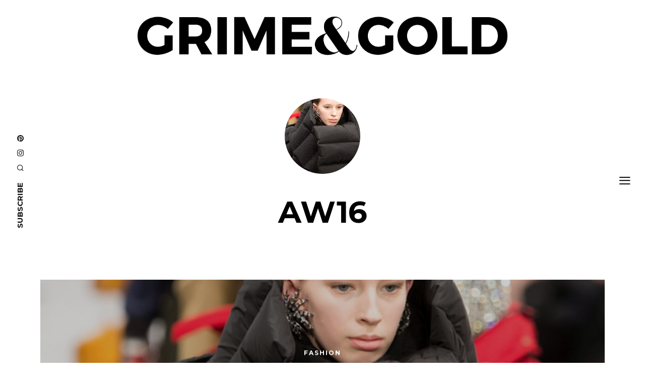

--- FILE ---
content_type: text/html; charset=UTF-8
request_url: https://grimeandgold.com/tag/aw16/
body_size: 9409
content:
<!DOCTYPE html>
<html lang="en-US">
<head>
	<meta charset="UTF-8">
	<meta name="HandheldFriendly" content="True">
	<meta name="MobileOptimized" content="320">
	<meta name="viewport" content="width=device-width, initial-scale=1"/>
	<link rel="profile" href="https://gmpg.org/xfn/11">
	<title>AW16 &#8211; Grime &amp; Gold</title>
<meta name='robots' content='max-image-preview:large' />
	<style>img:is([sizes="auto" i], [sizes^="auto," i]) { contain-intrinsic-size: 3000px 1500px }</style>
	<link rel='dns-prefetch' href='//fonts.googleapis.com' />
<link rel="alternate" type="application/rss+xml" title="Grime &amp; Gold &raquo; Feed" href="https://grimeandgold.com/feed/" />
<link rel="alternate" type="application/rss+xml" title="Grime &amp; Gold &raquo; Comments Feed" href="https://grimeandgold.com/comments/feed/" />
<link rel="alternate" type="application/rss+xml" title="Grime &amp; Gold &raquo; AW16 Tag Feed" href="https://grimeandgold.com/tag/aw16/feed/" />
<script type="text/javascript">
/* <![CDATA[ */
window._wpemojiSettings = {"baseUrl":"https:\/\/s.w.org\/images\/core\/emoji\/15.0.3\/72x72\/","ext":".png","svgUrl":"https:\/\/s.w.org\/images\/core\/emoji\/15.0.3\/svg\/","svgExt":".svg","source":{"concatemoji":"https:\/\/grimeandgold.com\/wp-includes\/js\/wp-emoji-release.min.js?ver=6.7.4"}};
/*! This file is auto-generated */
!function(i,n){var o,s,e;function c(e){try{var t={supportTests:e,timestamp:(new Date).valueOf()};sessionStorage.setItem(o,JSON.stringify(t))}catch(e){}}function p(e,t,n){e.clearRect(0,0,e.canvas.width,e.canvas.height),e.fillText(t,0,0);var t=new Uint32Array(e.getImageData(0,0,e.canvas.width,e.canvas.height).data),r=(e.clearRect(0,0,e.canvas.width,e.canvas.height),e.fillText(n,0,0),new Uint32Array(e.getImageData(0,0,e.canvas.width,e.canvas.height).data));return t.every(function(e,t){return e===r[t]})}function u(e,t,n){switch(t){case"flag":return n(e,"\ud83c\udff3\ufe0f\u200d\u26a7\ufe0f","\ud83c\udff3\ufe0f\u200b\u26a7\ufe0f")?!1:!n(e,"\ud83c\uddfa\ud83c\uddf3","\ud83c\uddfa\u200b\ud83c\uddf3")&&!n(e,"\ud83c\udff4\udb40\udc67\udb40\udc62\udb40\udc65\udb40\udc6e\udb40\udc67\udb40\udc7f","\ud83c\udff4\u200b\udb40\udc67\u200b\udb40\udc62\u200b\udb40\udc65\u200b\udb40\udc6e\u200b\udb40\udc67\u200b\udb40\udc7f");case"emoji":return!n(e,"\ud83d\udc26\u200d\u2b1b","\ud83d\udc26\u200b\u2b1b")}return!1}function f(e,t,n){var r="undefined"!=typeof WorkerGlobalScope&&self instanceof WorkerGlobalScope?new OffscreenCanvas(300,150):i.createElement("canvas"),a=r.getContext("2d",{willReadFrequently:!0}),o=(a.textBaseline="top",a.font="600 32px Arial",{});return e.forEach(function(e){o[e]=t(a,e,n)}),o}function t(e){var t=i.createElement("script");t.src=e,t.defer=!0,i.head.appendChild(t)}"undefined"!=typeof Promise&&(o="wpEmojiSettingsSupports",s=["flag","emoji"],n.supports={everything:!0,everythingExceptFlag:!0},e=new Promise(function(e){i.addEventListener("DOMContentLoaded",e,{once:!0})}),new Promise(function(t){var n=function(){try{var e=JSON.parse(sessionStorage.getItem(o));if("object"==typeof e&&"number"==typeof e.timestamp&&(new Date).valueOf()<e.timestamp+604800&&"object"==typeof e.supportTests)return e.supportTests}catch(e){}return null}();if(!n){if("undefined"!=typeof Worker&&"undefined"!=typeof OffscreenCanvas&&"undefined"!=typeof URL&&URL.createObjectURL&&"undefined"!=typeof Blob)try{var e="postMessage("+f.toString()+"("+[JSON.stringify(s),u.toString(),p.toString()].join(",")+"));",r=new Blob([e],{type:"text/javascript"}),a=new Worker(URL.createObjectURL(r),{name:"wpTestEmojiSupports"});return void(a.onmessage=function(e){c(n=e.data),a.terminate(),t(n)})}catch(e){}c(n=f(s,u,p))}t(n)}).then(function(e){for(var t in e)n.supports[t]=e[t],n.supports.everything=n.supports.everything&&n.supports[t],"flag"!==t&&(n.supports.everythingExceptFlag=n.supports.everythingExceptFlag&&n.supports[t]);n.supports.everythingExceptFlag=n.supports.everythingExceptFlag&&!n.supports.flag,n.DOMReady=!1,n.readyCallback=function(){n.DOMReady=!0}}).then(function(){return e}).then(function(){var e;n.supports.everything||(n.readyCallback(),(e=n.source||{}).concatemoji?t(e.concatemoji):e.wpemoji&&e.twemoji&&(t(e.twemoji),t(e.wpemoji)))}))}((window,document),window._wpemojiSettings);
/* ]]> */
</script>
<link rel='stylesheet' id='sbi_styles-css' href='https://grimeandgold.com/wp-content/plugins/instagram-feed/css/sbi-styles.min.css?ver=6.6.1' type='text/css' media='all' />
<style id='wp-emoji-styles-inline-css' type='text/css'>

	img.wp-smiley, img.emoji {
		display: inline !important;
		border: none !important;
		box-shadow: none !important;
		height: 1em !important;
		width: 1em !important;
		margin: 0 0.07em !important;
		vertical-align: -0.1em !important;
		background: none !important;
		padding: 0 !important;
	}
</style>
<link rel='stylesheet' id='wp-block-library-css' href='https://grimeandgold.com/wp-includes/css/dist/block-library/style.min.css?ver=6.7.4' type='text/css' media='all' />
<style id='classic-theme-styles-inline-css' type='text/css'>
/*! This file is auto-generated */
.wp-block-button__link{color:#fff;background-color:#32373c;border-radius:9999px;box-shadow:none;text-decoration:none;padding:calc(.667em + 2px) calc(1.333em + 2px);font-size:1.125em}.wp-block-file__button{background:#32373c;color:#fff;text-decoration:none}
</style>
<style id='global-styles-inline-css' type='text/css'>
:root{--wp--preset--aspect-ratio--square: 1;--wp--preset--aspect-ratio--4-3: 4/3;--wp--preset--aspect-ratio--3-4: 3/4;--wp--preset--aspect-ratio--3-2: 3/2;--wp--preset--aspect-ratio--2-3: 2/3;--wp--preset--aspect-ratio--16-9: 16/9;--wp--preset--aspect-ratio--9-16: 9/16;--wp--preset--color--black: #000000;--wp--preset--color--cyan-bluish-gray: #abb8c3;--wp--preset--color--white: #ffffff;--wp--preset--color--pale-pink: #f78da7;--wp--preset--color--vivid-red: #cf2e2e;--wp--preset--color--luminous-vivid-orange: #ff6900;--wp--preset--color--luminous-vivid-amber: #fcb900;--wp--preset--color--light-green-cyan: #7bdcb5;--wp--preset--color--vivid-green-cyan: #00d084;--wp--preset--color--pale-cyan-blue: #8ed1fc;--wp--preset--color--vivid-cyan-blue: #0693e3;--wp--preset--color--vivid-purple: #9b51e0;--wp--preset--gradient--vivid-cyan-blue-to-vivid-purple: linear-gradient(135deg,rgba(6,147,227,1) 0%,rgb(155,81,224) 100%);--wp--preset--gradient--light-green-cyan-to-vivid-green-cyan: linear-gradient(135deg,rgb(122,220,180) 0%,rgb(0,208,130) 100%);--wp--preset--gradient--luminous-vivid-amber-to-luminous-vivid-orange: linear-gradient(135deg,rgba(252,185,0,1) 0%,rgba(255,105,0,1) 100%);--wp--preset--gradient--luminous-vivid-orange-to-vivid-red: linear-gradient(135deg,rgba(255,105,0,1) 0%,rgb(207,46,46) 100%);--wp--preset--gradient--very-light-gray-to-cyan-bluish-gray: linear-gradient(135deg,rgb(238,238,238) 0%,rgb(169,184,195) 100%);--wp--preset--gradient--cool-to-warm-spectrum: linear-gradient(135deg,rgb(74,234,220) 0%,rgb(151,120,209) 20%,rgb(207,42,186) 40%,rgb(238,44,130) 60%,rgb(251,105,98) 80%,rgb(254,248,76) 100%);--wp--preset--gradient--blush-light-purple: linear-gradient(135deg,rgb(255,206,236) 0%,rgb(152,150,240) 100%);--wp--preset--gradient--blush-bordeaux: linear-gradient(135deg,rgb(254,205,165) 0%,rgb(254,45,45) 50%,rgb(107,0,62) 100%);--wp--preset--gradient--luminous-dusk: linear-gradient(135deg,rgb(255,203,112) 0%,rgb(199,81,192) 50%,rgb(65,88,208) 100%);--wp--preset--gradient--pale-ocean: linear-gradient(135deg,rgb(255,245,203) 0%,rgb(182,227,212) 50%,rgb(51,167,181) 100%);--wp--preset--gradient--electric-grass: linear-gradient(135deg,rgb(202,248,128) 0%,rgb(113,206,126) 100%);--wp--preset--gradient--midnight: linear-gradient(135deg,rgb(2,3,129) 0%,rgb(40,116,252) 100%);--wp--preset--font-size--small: 13px;--wp--preset--font-size--medium: 20px;--wp--preset--font-size--large: 36px;--wp--preset--font-size--x-large: 42px;--wp--preset--spacing--20: 0.44rem;--wp--preset--spacing--30: 0.67rem;--wp--preset--spacing--40: 1rem;--wp--preset--spacing--50: 1.5rem;--wp--preset--spacing--60: 2.25rem;--wp--preset--spacing--70: 3.38rem;--wp--preset--spacing--80: 5.06rem;--wp--preset--shadow--natural: 6px 6px 9px rgba(0, 0, 0, 0.2);--wp--preset--shadow--deep: 12px 12px 50px rgba(0, 0, 0, 0.4);--wp--preset--shadow--sharp: 6px 6px 0px rgba(0, 0, 0, 0.2);--wp--preset--shadow--outlined: 6px 6px 0px -3px rgba(255, 255, 255, 1), 6px 6px rgba(0, 0, 0, 1);--wp--preset--shadow--crisp: 6px 6px 0px rgba(0, 0, 0, 1);}:where(.is-layout-flex){gap: 0.5em;}:where(.is-layout-grid){gap: 0.5em;}body .is-layout-flex{display: flex;}.is-layout-flex{flex-wrap: wrap;align-items: center;}.is-layout-flex > :is(*, div){margin: 0;}body .is-layout-grid{display: grid;}.is-layout-grid > :is(*, div){margin: 0;}:where(.wp-block-columns.is-layout-flex){gap: 2em;}:where(.wp-block-columns.is-layout-grid){gap: 2em;}:where(.wp-block-post-template.is-layout-flex){gap: 1.25em;}:where(.wp-block-post-template.is-layout-grid){gap: 1.25em;}.has-black-color{color: var(--wp--preset--color--black) !important;}.has-cyan-bluish-gray-color{color: var(--wp--preset--color--cyan-bluish-gray) !important;}.has-white-color{color: var(--wp--preset--color--white) !important;}.has-pale-pink-color{color: var(--wp--preset--color--pale-pink) !important;}.has-vivid-red-color{color: var(--wp--preset--color--vivid-red) !important;}.has-luminous-vivid-orange-color{color: var(--wp--preset--color--luminous-vivid-orange) !important;}.has-luminous-vivid-amber-color{color: var(--wp--preset--color--luminous-vivid-amber) !important;}.has-light-green-cyan-color{color: var(--wp--preset--color--light-green-cyan) !important;}.has-vivid-green-cyan-color{color: var(--wp--preset--color--vivid-green-cyan) !important;}.has-pale-cyan-blue-color{color: var(--wp--preset--color--pale-cyan-blue) !important;}.has-vivid-cyan-blue-color{color: var(--wp--preset--color--vivid-cyan-blue) !important;}.has-vivid-purple-color{color: var(--wp--preset--color--vivid-purple) !important;}.has-black-background-color{background-color: var(--wp--preset--color--black) !important;}.has-cyan-bluish-gray-background-color{background-color: var(--wp--preset--color--cyan-bluish-gray) !important;}.has-white-background-color{background-color: var(--wp--preset--color--white) !important;}.has-pale-pink-background-color{background-color: var(--wp--preset--color--pale-pink) !important;}.has-vivid-red-background-color{background-color: var(--wp--preset--color--vivid-red) !important;}.has-luminous-vivid-orange-background-color{background-color: var(--wp--preset--color--luminous-vivid-orange) !important;}.has-luminous-vivid-amber-background-color{background-color: var(--wp--preset--color--luminous-vivid-amber) !important;}.has-light-green-cyan-background-color{background-color: var(--wp--preset--color--light-green-cyan) !important;}.has-vivid-green-cyan-background-color{background-color: var(--wp--preset--color--vivid-green-cyan) !important;}.has-pale-cyan-blue-background-color{background-color: var(--wp--preset--color--pale-cyan-blue) !important;}.has-vivid-cyan-blue-background-color{background-color: var(--wp--preset--color--vivid-cyan-blue) !important;}.has-vivid-purple-background-color{background-color: var(--wp--preset--color--vivid-purple) !important;}.has-black-border-color{border-color: var(--wp--preset--color--black) !important;}.has-cyan-bluish-gray-border-color{border-color: var(--wp--preset--color--cyan-bluish-gray) !important;}.has-white-border-color{border-color: var(--wp--preset--color--white) !important;}.has-pale-pink-border-color{border-color: var(--wp--preset--color--pale-pink) !important;}.has-vivid-red-border-color{border-color: var(--wp--preset--color--vivid-red) !important;}.has-luminous-vivid-orange-border-color{border-color: var(--wp--preset--color--luminous-vivid-orange) !important;}.has-luminous-vivid-amber-border-color{border-color: var(--wp--preset--color--luminous-vivid-amber) !important;}.has-light-green-cyan-border-color{border-color: var(--wp--preset--color--light-green-cyan) !important;}.has-vivid-green-cyan-border-color{border-color: var(--wp--preset--color--vivid-green-cyan) !important;}.has-pale-cyan-blue-border-color{border-color: var(--wp--preset--color--pale-cyan-blue) !important;}.has-vivid-cyan-blue-border-color{border-color: var(--wp--preset--color--vivid-cyan-blue) !important;}.has-vivid-purple-border-color{border-color: var(--wp--preset--color--vivid-purple) !important;}.has-vivid-cyan-blue-to-vivid-purple-gradient-background{background: var(--wp--preset--gradient--vivid-cyan-blue-to-vivid-purple) !important;}.has-light-green-cyan-to-vivid-green-cyan-gradient-background{background: var(--wp--preset--gradient--light-green-cyan-to-vivid-green-cyan) !important;}.has-luminous-vivid-amber-to-luminous-vivid-orange-gradient-background{background: var(--wp--preset--gradient--luminous-vivid-amber-to-luminous-vivid-orange) !important;}.has-luminous-vivid-orange-to-vivid-red-gradient-background{background: var(--wp--preset--gradient--luminous-vivid-orange-to-vivid-red) !important;}.has-very-light-gray-to-cyan-bluish-gray-gradient-background{background: var(--wp--preset--gradient--very-light-gray-to-cyan-bluish-gray) !important;}.has-cool-to-warm-spectrum-gradient-background{background: var(--wp--preset--gradient--cool-to-warm-spectrum) !important;}.has-blush-light-purple-gradient-background{background: var(--wp--preset--gradient--blush-light-purple) !important;}.has-blush-bordeaux-gradient-background{background: var(--wp--preset--gradient--blush-bordeaux) !important;}.has-luminous-dusk-gradient-background{background: var(--wp--preset--gradient--luminous-dusk) !important;}.has-pale-ocean-gradient-background{background: var(--wp--preset--gradient--pale-ocean) !important;}.has-electric-grass-gradient-background{background: var(--wp--preset--gradient--electric-grass) !important;}.has-midnight-gradient-background{background: var(--wp--preset--gradient--midnight) !important;}.has-small-font-size{font-size: var(--wp--preset--font-size--small) !important;}.has-medium-font-size{font-size: var(--wp--preset--font-size--medium) !important;}.has-large-font-size{font-size: var(--wp--preset--font-size--large) !important;}.has-x-large-font-size{font-size: var(--wp--preset--font-size--x-large) !important;}
:where(.wp-block-post-template.is-layout-flex){gap: 1.25em;}:where(.wp-block-post-template.is-layout-grid){gap: 1.25em;}
:where(.wp-block-columns.is-layout-flex){gap: 2em;}:where(.wp-block-columns.is-layout-grid){gap: 2em;}
:root :where(.wp-block-pullquote){font-size: 1.5em;line-height: 1.6;}
</style>
<link rel='stylesheet' id='fotomag-style-css' href='https://grimeandgold.com/wp-content/themes/fotomag/assets/css/style.min.css?ver=2.0.3' type='text/css' media='all' />
<style id='fotomag-style-inline-css' type='text/css'>
.cb-sub-modal .cb-background { background-image: url( https://grimeandgold.com/wp-content/uploads/2016/06/tumblr_o8cgi2uvZq1u8rmt8o1_500.jpg ); }.cb-sub-modal .cb-background { opacity: 0.9; }.cb-nav-top { background: transparent; }.cb-menu-overlay { background-color: #fff; }.cb-top-nav-menu { padding-top: 5px; }.cb-sub-modal { background-color: #fff; }.cb-sub-modal, .cb-sub-modal .overlay__closer { color: #FFFFFF; }.cb-menu-overlay, .cb-menu-overlay a { color: #111; }.entry-content h1, .entry-content h2, .entry-content h3, .entry-content h4, .entry-content h5 { color: #222; }.entry-content blockquote { color: #222; }.entry-content a { color: #666; }.entry-content a:hover { color: #999; }.cb-under-footer a, .cb-column a { color: #666; }.cb-under-footer a:hover, .cb-column a:hover { color: #999; }.entry-content {  color: #222; font-size: 15px; line-height: 28px; }h1, h2, h3, h4 ,h5, .cb-font-title, .comment-form .submit, body { font-family: 'Montserrat'; }.cb-font-body, .entry-content, .entry-content h1, .entry-content h2, .entry-content h3, .entry-content h4, .entry-content h5, .cb-font-content, .comment-form input, .comment-form textarea, .cb-search-field, .comment-notes { font-family: 'Merriweather'; }*::-webkit-input-placeholder { font-family: 'Merriweather'; }*:-moz-placeholder { font-family: 'Merriweather'; }*::-moz-placeholder { font-family: 'Merriweather'; }*:-ms-input-placeholder { font-family: 'Merriweather'; }@media only screen and (min-width: 1020px) { .entry-content { font-size: 18px; line-height: 34px; } }@media only screen and (min-width: 1200px) { .cb-nav-top { padding-top: 0px; padding-bottom: 0px } }input.cb-search-field {
  font-family: montserrat;
  text-transform: uppercase;
  text-align: center;
}
input.cb-search-field::-webkit-input-placeholder {
  font-family: montserrat;
  text-transform: uppercase;
  text-align: center;
}
input.cb-search-field::-moz-placeholder {
  font-family: montserrat;
  text-transform: uppercase;
  text-align: center;
}
input.cb-search-field:-moz-placeholder {
  font-family: montserrat;
  text-transform: uppercase;
  text-align: center;
}
input.cb-search-field:-ms-input-placeholder {
  font-family: montserrat;
  text-transform: uppercase;
  text-align: center;
}
.cb-author-box .cb-mask {
  display: none;
}
.cb-author-box .cb-title {
  display: none;
}
</style>
<!--[if lt IE 10]>
<link rel='stylesheet' id='fotomag-ie-stylesheet-css' href='https://grimeandgold.com/wp-content/themes/fotomag/assets/css/ie.css?ver=2.0.3' type='text/css' media='all' />
<![endif]-->
<link rel='stylesheet' id='fotomag-fonts-css' href='https://fonts.googleapis.com/css?family=Montserrat%3A400%2C700%7CMerriweather%3A400%2C700%2C400italic&#038;subset=latin&#038;ver=2.0.3' type='text/css' media='all' />
<script type="text/javascript" src="https://grimeandgold.com/wp-content/plugins/jquery-updater/js/jquery-3.7.1.min.js?ver=3.7.1" id="jquery-core-js"></script>
<script type="text/javascript" src="https://grimeandgold.com/wp-content/plugins/jquery-updater/js/jquery-migrate-3.5.2.min.js?ver=3.5.2" id="jquery-migrate-js"></script>
<link rel="https://api.w.org/" href="https://grimeandgold.com/wp-json/" /><link rel="alternate" title="JSON" type="application/json" href="https://grimeandgold.com/wp-json/wp/v2/tags/75" /><link rel="EditURI" type="application/rsd+xml" title="RSD" href="https://grimeandgold.com/xmlrpc.php?rsd" />
<meta name="generator" content="WordPress 6.7.4" />
<link rel="icon" href="https://grimeandgold.com/wp-content/uploads/2020/09/cropped-Favicon-32x32.png" sizes="32x32" />
<link rel="icon" href="https://grimeandgold.com/wp-content/uploads/2020/09/cropped-Favicon-192x192.png" sizes="192x192" />
<link rel="apple-touch-icon" href="https://grimeandgold.com/wp-content/uploads/2020/09/cropped-Favicon-180x180.png" />
<meta name="msapplication-TileImage" content="https://grimeandgold.com/wp-content/uploads/2020/09/cropped-Favicon-270x270.png" />
		<style type="text/css" id="wp-custom-css">
			.cb-title {
	text-shadow: 0px 0px 5px rgba(0,0,0,.5), 0px 0px 10px rgba(0,0,0,.5), 0px 0px 35px rgba(0,0,0,1);
}

.cb-subtitle {
	text-shadow: 0px 0px 5px rgba(0,0,0,.5), 0px 0px 10px rgba(0,0,0,.5), 0px 0px 25px rgba(0,0,0,1);
}		</style>
		<style id="kirki-inline-styles"></style></head>
<body class="archive tag tag-aw16 tag-75 cb-header-1 cb-body-bs-1">
<div id="container">
		<header id="cb-header" class="cb-header cb-nav-top clearfix">
		<div class="logo logo__main"><a class="cb-logo-link cb-header-block-inner" href="https://grimeandgold.com"><img  src="https://grimeandgold.com/wp-content/uploads/2016/03/grunge-logo.png" alt="Grime &amp; Gold" srcset="https://grimeandgold.com/wp-content/uploads/2016/03/grunge-logo-retina.png 2x"></a></div>			</header>
<div class="mob-header m-0"><a href="#" class="sub__tr">Subscribe</a><a href="#" data-title="Search" class="tipi-tip search__tr tipi-tip-r"><i class="fotomag-i-search"></i></a><a href="#" class="slide-menu__tr"><i class="fotomag-i-menu"></i></a></div><div id="cb-nav-left" class="cb-fixed cb-nav-left cb-font-title cb-nav-sides xs-0 nav"><div class="cb-v-container"><div class="social__icon"><a href="https://www.pinterest.com/ktyznik" target="_blank" data-title="Pinterest" class="tipi-tip tipi-tip-r"><i class="fotomag-i-pinterest"></i></a></div><div class="social__icon"><a href="https://www.instagram.com/grimeandgold" target="_blank" data-title="Instagram" class="tipi-tip tipi-tip-r"><i class="fotomag-i-instagram"></i></a></div><div class="social__icon"><a href="#" data-title="Search" class="tipi-tip search__tr tipi-tip-r"><i class="fotomag-i-search"></i></a></div><div class="cb-rotate-acw"><a href="#" class="sub__tr">Subscribe</a></div></div></div>	<div id="cb-nav-right" class="cb-fixed cb-nav-right cb-nav-sides xs-0 nav">
		<div class="cb-v-container">
			<a href="#" class="slide-menu__tr"><i class="fotomag-i-menu"></i></a>
		</div>
	</div>
	<div class="cb-menu-overlay cb-border cb-border-bot">
		<a href="#" class="overlay__closer"><i class="fotomag-i-x"></i></a>
		<ul id="cb-slide-in-nav" class="cb-slide-in-nav cb-style-text-1"><li id="menu-item-836" class="menu-item menu-item-type-taxonomy menu-item-object-category menu-item-836"><a href="https://grimeandgold.com/category/music/">music</a></li>
<li id="menu-item-842" class="menu-item menu-item-type-taxonomy menu-item-object-category menu-item-842"><a href="https://grimeandgold.com/category/art/">art</a></li>
<li id="menu-item-841" class="menu-item menu-item-type-taxonomy menu-item-object-category menu-item-841"><a href="https://grimeandgold.com/category/design/">design</a></li>
<li id="menu-item-838" class="menu-item menu-item-type-taxonomy menu-item-object-category menu-item-838"><a href="https://grimeandgold.com/category/color/">color</a></li>
<li id="menu-item-837" class="menu-item menu-item-type-taxonomy menu-item-object-category menu-item-837"><a href="https://grimeandgold.com/category/fashion/">fashion</a></li>
<li id="menu-item-839" class="menu-item menu-item-type-taxonomy menu-item-object-category menu-item-839"><a href="https://grimeandgold.com/category/culture/">culture</a></li>
<li id="menu-item-840" class="menu-item menu-item-type-taxonomy menu-item-object-category menu-item-840"><a href="https://grimeandgold.com/category/new-york/">New York</a></li>
<li id="menu-item-843" class="menu-item menu-item-type-post_type menu-item-object-page menu-item-843"><a href="https://grimeandgold.com/contact/">Contact</a></li>
<li id="menu-item-844" class="menu-item menu-item-type-custom menu-item-object-custom menu-item-home menu-item-844"><a href="https://grimeandgold.com">Home</a></li>
</ul>				<span class="cb-background"></span>
	</div>
		<div id="content" class="site-content clearfix">
	<div class="cb-arc-header cb-border cb-title-box wrap">
		<div class="mask"><img width="150" height="150" src="https://grimeandgold.com/wp-content/uploads/2016/03/trendstyleshop-dot-com-150x150.jpg" class="attachment-150x150 size-150x150 wp-post-image" alt="" decoding="async" srcset="https://grimeandgold.com/wp-content/uploads/2016/03/trendstyleshop-dot-com-150x150.jpg 150w, https://grimeandgold.com/wp-content/uploads/2016/03/trendstyleshop-dot-com-75x75.jpg 75w" sizes="(max-width: 150px) 100vw, 150px" /></div>		<h1 class="cb-arc-title">AW16</h1>			</div>
	<div id="cb-inner-content" class="cb-inner-content-area clearfix">
			<main id="cb-main" class="cb-border cb-posts-loop clearfix" itemscope itemprop="mainContentOfPage" itemtype="http://schema.org/Blog">
									<article id="post-78" class="preview cb-bs cb-m clearfix post-78 post type-post status-publish format-gallery has-post-thumbnail hentry category-fashion tag-angles tag-aw16 tag-balenciaga tag-demna-gvasalia tag-layers tag-sculptural post_format-post-format-gallery">
	<div class="cb-placeholder-img cb-fi" style="background-image: url(https://grimeandgold.com/wp-content/uploads/2016/03/trendstyleshop-dot-com.jpg)" data-adaptive-background data-ab-css-background></div>	<div class="meta">
		 <div class="cb-cat-wrap">
			
			<div class="cb-cat">

				
					<a href="https://grimeandgold.com/category/fashion/" title="View all posts in fashion">
						fashion					</a>

							</div>

							</div>
		<h2 class="title"><a href="https://grimeandgold.com/new-creative-direction-at-balenciaga/">New Creative Direction at Balenciaga</a></h2>
								<a href="" class="icon__embed__tr icon__embed rounded" data-type="frame" data-format="gallery" data-pid="78" data-source="ext" data-src=""><i class="fotomag-i-camera" aria-hidden="true"></i><span class="icon-bg"></span></a>
			</div>
	<a href="https://grimeandgold.com/new-creative-direction-at-balenciaga/" class="cb-link"></a>
</article>									<article id="post-1" class="preview cb-bs cb-s clearfix post-1 post type-post status-publish format-gallery has-post-thumbnail hentry category-fashion tag-art tag-aw16 tag-baddie-winkle tag-brights tag-dolce-gabanna tag-embroidery tag-fashion tag-felder-felder tag-fendi tag-fish-with-braids tag-gucci tag-hair tag-isabel-marant tag-jenny-kee tag-kehinde-wiley tag-lala-abaddon tag-makeup tag-manisharora tag-marykatrantzou tag-modern tag-pulseartshow tag-ss16 tag-textile tag-texture tag-tony-gum post_format-post-format-gallery">
	<div class="cb-placeholder-img cb-fi" style="background-image: url(https://grimeandgold.com/wp-content/uploads/2016/03/galore_mag_baddie_winkle_video_3-via-galoremag-dot-com.jpg)" data-adaptive-background data-ab-css-background></div>	<div class="meta">
		 <div class="cb-cat-wrap">
			
			<div class="cb-cat">

				
					<a href="https://grimeandgold.com/category/fashion/" title="View all posts in fashion">
						fashion					</a>

							</div>

							</div>
		<h2 class="title"><a href="https://grimeandgold.com/artisan-pop/">Artisan Pop</a></h2>
		<p class="subtitle cb-font-body">Layered, patterned textures in unexpected brights.</p>						<a href="" class="icon__embed__tr icon__embed rounded" data-type="frame" data-format="gallery" data-pid="1" data-source="ext" data-src=""><i class="fotomag-i-camera" aria-hidden="true"></i><span class="icon-bg"></span></a>
			</div>
	<a href="https://grimeandgold.com/artisan-pop/" class="cb-link"></a>
</article>
													<div class="no-more-articles-wrap pagination clearfix tipi-xs-12">
		<div class="no-more-articles no-more tipi-button block-loader">No More Content</div>
			</div>
				</main>
	</div>
</div><!-- .site-content -->
<footer id="footer" class="cb-footer-area clearfix">
	<div class="cb-footer-last cb-border cb-border-mob clearfix">
		<div class="logo logo__footer"><a class="cb-logo-link cb-header-block-inner" href="https://grimeandgold.com"><img  src="https://grimeandgold.com/wp-content/uploads/2016/03/grunge-logo-footer-1.png" alt="Grime &amp; Gold" srcset="https://grimeandgold.com/wp-content/uploads/2016/03/grunge-logo-footer-retina-1.png 2x"></a></div>					<span class="cb-separator"></span>

			<div class="cb-under-footer clearfix">
				<div id="instagram-feed-widget-2" class="cb-widget clearfix widget_instagram-feed-widget"><h3 class="cb-widget-title">Instagram</h3>
<div id="sb_instagram"  class="sbi sbi_mob_col_1 sbi_tab_col_2 sbi_col_4 sbi_width_resp" style="padding-bottom: 10px;background-color: rgb(2,2,2);width: 100%;" data-feedid="sbi_17841403264172041#20"  data-res="auto" data-cols="4" data-colsmobile="1" data-colstablet="2" data-num="20" data-nummobile="" data-item-padding="5" data-shortcode-atts="{}"  data-postid="1" data-locatornonce="8f988ac058" data-sbi-flags="favorLocal">
	
    <div id="sbi_images"  style="gap: 10px;">
		    </div>

	<div id="sbi_load" >

	
			<span class="sbi_follow_btn sbi_custom">
        <a href="https://www.instagram.com/grimeandgold/" style="background: rgb(255,255,255);color: rgb(2,2,2);" target="_blank" rel="nofollow noopener">
            <svg class="svg-inline--fa fa-instagram fa-w-14" aria-hidden="true" data-fa-processed="" aria-label="Instagram" data-prefix="fab" data-icon="instagram" role="img" viewBox="0 0 448 512">
	                <path fill="currentColor" d="M224.1 141c-63.6 0-114.9 51.3-114.9 114.9s51.3 114.9 114.9 114.9S339 319.5 339 255.9 287.7 141 224.1 141zm0 189.6c-41.1 0-74.7-33.5-74.7-74.7s33.5-74.7 74.7-74.7 74.7 33.5 74.7 74.7-33.6 74.7-74.7 74.7zm146.4-194.3c0 14.9-12 26.8-26.8 26.8-14.9 0-26.8-12-26.8-26.8s12-26.8 26.8-26.8 26.8 12 26.8 26.8zm76.1 27.2c-1.7-35.9-9.9-67.7-36.2-93.9-26.2-26.2-58-34.4-93.9-36.2-37-2.1-147.9-2.1-184.9 0-35.8 1.7-67.6 9.9-93.9 36.1s-34.4 58-36.2 93.9c-2.1 37-2.1 147.9 0 184.9 1.7 35.9 9.9 67.7 36.2 93.9s58 34.4 93.9 36.2c37 2.1 147.9 2.1 184.9 0 35.9-1.7 67.7-9.9 93.9-36.2 26.2-26.2 34.4-58 36.2-93.9 2.1-37 2.1-147.8 0-184.8zM398.8 388c-7.8 19.6-22.9 34.7-42.6 42.6-29.5 11.7-99.5 9-132.1 9s-102.7 2.6-132.1-9c-19.6-7.8-34.7-22.9-42.6-42.6-11.7-29.5-9-99.5-9-132.1s-2.6-102.7 9-132.1c7.8-19.6 22.9-34.7 42.6-42.6 29.5-11.7 99.5-9 132.1-9s102.7-2.6 132.1 9c19.6 7.8 34.7 22.9 42.6 42.6 11.7 29.5 9 99.5 9 132.1s2.7 102.7-9 132.1z"></path>
	            </svg>            <span>Follow me</span>
        </a>
    </span>
	
</div>

	    <span class="sbi_resized_image_data" data-feed-id="sbi_17841403264172041#20" data-resized="[]">
	</span>
	</div>

</div>			</div>
			<span class="cb-separator"></span>
						<div class="cb-footer-social-icons cb-footer-last-block"><a href="https://www.pinterest.com/ktyznik" target="_blank"><i class="fotomag-i-pinterest"></i></a><a href="https://www.instagram.com/grimeandgold" target="_blank"><i class="fotomag-i-instagram"></i></a></div>		<div class="cb-copyright cb-footer-last-block clearfix">
							<div class="cb-copyright-line cb-copyright-block">© 2020 Katherine Tyznik</div>
			
							<span class="cb-copyright-block">|</span>
										<div class="cb-to-top cb-copyright-block"><a href="#" id="cb-to-top">Back to top <i class="fotomag-i-chevron-up"></i></a></div>
					</div>
	</div>
</footer> <!-- end footer -->
</div> <!-- end #cb-outer-container -->
<!-- Instagram Feed JS -->
<script type="text/javascript">
var sbiajaxurl = "https://grimeandgold.com/wp-admin/admin-ajax.php";
</script>
<script type="application/ld+json">{"@context": "http://schema.org",
	"@type": "WebPage",
	"name": "Grime &amp; Gold",
	"description": "",
	"url": "https://grimeandgold.com/","potentialAction": {
	"@type": "SearchAction",
	"target": "https://grimeandgold.com/?s=&#123;search_term&#125;",
	"query-input": "required name=search_term"}}</script>		<div id="cb-sub-modal" class="cb-sub-modal">
			<a href="#" class="overlay__closer"><i class="fotomag-i-x"></i></a>
			<div class="cb-modal-wrap clearfix">
									<div class="cb-title">Subscribe to Grime&amp;Gold</div>
												<div class="cb-subtitle cb-font-body"><a href="https://grimeandgold.com/rss" target='blank' style="color: white; margin-right: 50px"><img src='/images/rss.png' style="height: 50px; vertical-align: middle"> RSS</a><a href='http://cloud.feedly.com/#subscription%2Ffeed%2Fhttp%3A%2F%2Fgrimeandgold.com%2Frss'  target='blank' style="color: white"><img src='/images/feedly.png' style="height: 50px; vertical-align: middle"> Feedly</a></div>			</div>
			<div class="cb-background"></div>
		</div>
		<div id="search__overlay" class="clearfix cb-pre-load wrap cb-light-loader">
		<i class="fotomag-i-circle-o-notch spin__ani"></i>
			<form method="get" class="cb-search" action="https://grimeandgold.com/">
	<input type="text" class="cb-search-field cb-font-header" placeholder="Search..." value="" name="s" autocomplete="off">
	<button class="cb-search-submit" type="submit" value=""><i class="fotomag-i-search"></i></button>
</form>
			<div id="search__results"></div>
	</div>
	<div id="fotomag__overlay" class="overlay__base modal-wrap cb-overlay-modal">
		<a href="#" class="overlay__closer">
			<i class="fotomag-i-x"></i>
		</a>
		<div class="content-custom content-block">
		</div>
	</div>
	<script type="text/javascript" src="https://grimeandgold.com/wp-content/themes/fotomag/assets/js/cookie.min.js?ver=2.1.3" id="cookie-js"></script>
<script type="text/javascript" src="https://grimeandgold.com/wp-content/themes/fotomag/assets/js/flickity.pkgd.min.js?ver=2.1.2" id="flickity-js"></script>
<script type="text/javascript" src="https://grimeandgold.com/wp-content/themes/fotomag/assets/js/flickity-full-screen.min.js?ver=1.1.0" id="flickity-full-screen-js"></script>
<script type="text/javascript" src="https://grimeandgold.com/wp-content/themes/fotomag/assets/js/flickity-fade.min.js?ver=1.0.0" id="flickity-fade-js"></script>
<script type="text/javascript" src="https://grimeandgold.com/wp-content/themes/fotomag/assets/js/gsap/TweenLite.min.js?ver=1.20.5" id="tween-lite-js"></script>
<script type="text/javascript" src="https://grimeandgold.com/wp-content/themes/fotomag/assets/js/gsap/CSSPlugin.min.js?ver=1.20.5" id="css-plugin-js"></script>
<script type="text/javascript" src="https://grimeandgold.com/wp-content/themes/fotomag/assets/js/scrollmagic.min.js?ver=2.0.5" id="scroll-magic-js"></script>
<script type="text/javascript" id="fotomag-functions-js-extra">
/* <![CDATA[ */
var fotomagJS = {"root":"https:\/\/grimeandgold.com\/wp-json\/codetipi-fotomag\/v1\/","nonce":"e448ecbf46","qry":{"tag":"aw16","error":"","m":"","p":0,"post_parent":"","subpost":"","subpost_id":"","attachment":"","attachment_id":0,"name":"","pagename":"","page_id":0,"second":"","minute":"","hour":"","day":0,"monthnum":0,"year":0,"w":0,"category_name":"","cat":"","tag_id":75,"author":"","author_name":"","feed":"","tb":"","paged":0,"meta_key":"","meta_value":"","preview":"","s":"","sentence":"","title":"","fields":"","menu_order":"","embed":"","category__in":[],"category__not_in":[],"category__and":[],"post__in":[],"post__not_in":[],"post_name__in":[],"tag__in":[],"tag__not_in":[],"tag__and":[],"tag_slug__in":["aw16"],"tag_slug__and":[],"post_parent__in":[],"post_parent__not_in":[],"author__in":[],"author__not_in":[],"search_columns":[],"ignore_sticky_posts":false,"suppress_filters":false,"cache_results":true,"update_post_term_cache":true,"update_menu_item_cache":false,"lazy_load_term_meta":true,"update_post_meta_cache":true,"post_type":"","posts_per_page":10,"nopaging":false,"comments_per_page":"50","no_found_rows":false,"order":"DESC"},"i18n":[],"args":{"iplMob":true,"lightbox":true,"cookieDuration":90,"disqus":false,"pluginsUrl":"https:\/\/grimeandgold.com\/wp-content\/plugins","frontpage":false,"ipl":[]}};
/* ]]> */
</script>
<script type="text/javascript" src="https://grimeandgold.com/wp-content/themes/fotomag/assets/js/functions.min.js?ver=2.0.3" id="fotomag-functions-js"></script>
<!--[if lt IE 10]>
<script type="text/javascript" src="https://grimeandgold.com/wp-content/themes/fotomag/assets/js/functions/ie.js?ver=2.0.3" id="fotomag-ie-js"></script>
<![endif]-->
<script type="text/javascript" id="sbi_scripts-js-extra">
/* <![CDATA[ */
var sb_instagram_js_options = {"font_method":"svg","resized_url":"https:\/\/grimeandgold.com\/wp-content\/uploads\/sb-instagram-feed-images\/","placeholder":"https:\/\/grimeandgold.com\/wp-content\/plugins\/instagram-feed\/img\/placeholder.png","ajax_url":"https:\/\/grimeandgold.com\/wp-admin\/admin-ajax.php"};
/* ]]> */
</script>
<script type="text/javascript" src="https://grimeandgold.com/wp-content/plugins/instagram-feed/js/sbi-scripts.min.js?ver=6.6.1" id="sbi_scripts-js"></script>
<script defer src="https://static.cloudflareinsights.com/beacon.min.js/vcd15cbe7772f49c399c6a5babf22c1241717689176015" integrity="sha512-ZpsOmlRQV6y907TI0dKBHq9Md29nnaEIPlkf84rnaERnq6zvWvPUqr2ft8M1aS28oN72PdrCzSjY4U6VaAw1EQ==" data-cf-beacon='{"version":"2024.11.0","token":"013aa4c0a7c24dd8a0464ad6ca2f8191","r":1,"server_timing":{"name":{"cfCacheStatus":true,"cfEdge":true,"cfExtPri":true,"cfL4":true,"cfOrigin":true,"cfSpeedBrain":true},"location_startswith":null}}' crossorigin="anonymous"></script>
</body>
</html><!-- The End. Phew, what a ride! -->